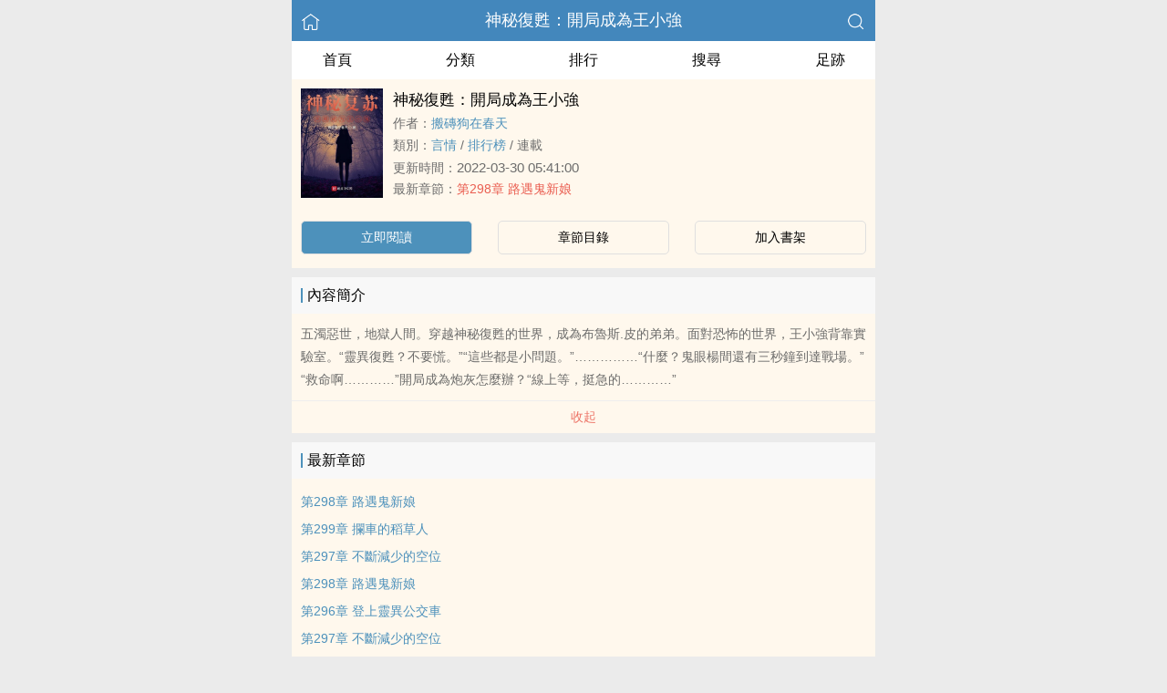

--- FILE ---
content_type: text/html; charset=UTF-8
request_url: https://www.mobvista.cc/book/127839/
body_size: 5163
content:
<!DOCTYPE html>
<html lang="zh">
<head>
    <meta charset="UTF-8">
    <title>神秘復甦：開局成為王小強_全文線上閱讀_搬磚狗在春天小說作品 - 摩比小說網</title>
    <meta name="viewport" content="width=device-width,initial-scale=1.0">
    <meta name="keywords" content="神秘復甦：開局成為王小強,神秘復甦：開局成為王小強線上閱讀,神秘復甦：開局成為王小強全文免費閱讀">
    <meta name="description" content="神秘復甦：開局成為王小強最新完整章節由網友提供。《神秘復甦：開局成為王小強》是由搬磚狗在春天創作的言情小說書籍，摩比小說網提供神秘復甦：開局成為王小強小說全文章節目錄的免費線上閱讀。">
    <meta property="og:type" content="novel">
    <meta property="og:title" content="神秘復甦：開局成為王小強">
    <meta property="og:description" content="五濁惡世，地獄人間。穿越神秘復甦的世界，成為布魯斯.皮的弟弟。面對恐怖的世界，王小強背靠實驗室。“靈異復甦？不要慌。”“這些都是小問題。”……………“什麼？鬼眼楊間還有三秒鐘到達戰場。”“救命啊…………”開局成為炮灰怎麼辦？“線上等，挺急的…………”">
    <meta property="og:image" content="https://area51.mitecdn.com/4f/da/9b/4fda9bc54d75b9733a7991244e08d49bea6216c4.jpg">
    <meta property="og:novel:category" content="言情">
    <meta property="og:novel:author" content="搬磚狗在春天">
    <meta property="og:novel:book_name" content="神秘復甦：開局成為王小強">
    <meta property="og:novel:read_url" content="https://www.mobvista.cc/book/127839/">
    <meta property="og:url" content="https://www.mobvista.cc/book/127839/">
    <meta property="og:novel:status" content="連載">
    <meta property="og:novel:update_time" content="2022-03-30 05:41:00">
    <meta property="og:novel:latest_chapter_url" content="https://www.mobvista.cc/book/127839/2510285.html">
    <meta property="og:novel:lastest_chapter_name" content="第298章 路遇鬼新娘">
    <script type="application/ld+json">
    {
      "@context" : "http://schema.org",
        "@type" : "Book",
      "name" : "神秘復甦：開局成為王小強",
        "author" : {
        "name" : "搬磚狗在春天"
      },
      "datePublished" : "2022-03-30 05:41:00",
      "image" : "https://area51.mitecdn.com/4f/da/9b/4fda9bc54d75b9733a7991244e08d49bea6216c4.jpg",
      "description" : "五濁惡世，地獄人間。穿越神秘復甦的世界，成為布魯斯.皮的弟弟。面對恐怖的世界，王小強背靠實驗室。“靈異復甦？不要慌。”“這些都是小問題。”……………“什麼？鬼眼楊間還有三秒鐘到達戰場。”“救命啊…………”開局成為炮灰怎麼辦？“線上等，挺急的…………”",
      "url" : "https://www.mobvista.cc/book/127839/",
     "publisher" : {
        "@type" : "Organization",
        "name" : "摩比小說網"
      },
      "inLanguage" : "utf-8"
    }
    </script>
    <meta name="applicable-device" content="pc,mobile"/>
    <meta name="format-detection" content="telephone=no"/>
    <meta http-equiv="Cache-Control" content="no-transform"/>
    <meta http-equiv="Cache-Control" content="no-siteapp"/>
    <meta http-equiv="X-UA-Compatible" content="IE=edge,chrome=1"/>
    <link rel="stylesheet" href="/assets/css/common.css?v=1001">
    <link rel="canonical" href="https://www.mobvista.cc/book/127839/"/>
    <script type="text/javascript" src="/assets/js/zepto.min.js"></script>
    <script type="text/javascript" src="/assets/js/common.min.js"></script>
    <!-- https://www.googletagmanager.com/gtag/js?id=G-RV5C23R3FZ -->
    <script async src="/assets/js/gtmreader.js?id=G-RV5C23R3FZ"></script>
    <script>
    window.dataLayer = window.dataLayer || [];
    function gtag(){dataLayer.push(arguments);}
    gtag('js', new Date());

    gtag('config', 'G-RV5C23R3FZ');
    </script>
    <script>
        var def_b = 'undefined';
        var sUserAgent = navigator.userAgent.toLowerCase();
        var def_blist = sUserAgent.match(/micromessenger|windowswechat|qbwebview|mqqbrowser|baiduboxapp|quark|ucbrowser|huaweibrowser|heytapbrowser|vivobrowser|miuibrowser/i);
        def_b = def_blist && def_blist[0];
        gtag('set', 'user_properties', {
        def_browser: def_b
        });
    </script>    <style>
    .age-banner {
      position: fixed;
      bottom: 0;
      left: 0;
      width: 95%;
      background: #FFF8ED;
      border-top: 1px solid #ccc;
      box-shadow: 0 -2px 5px rgba(0, 0, 0, 0.05);
      z-index: 1000;
      font-family: system-ui, sans-serif;
      padding: 15px;
      display: flex;
      justify-content: center;
      align-items: center;
      flex-direction: column;
    }

    .age-banner-content {
      text-align: center;
      max-width: 600px;
    }

    .age-banner-content p {
      margin: 0;
      font-size: 14px;
      color: #333;
    }

    .age-banner-buttons {
      margin-top: 10px;
    }

    .age-banner-buttons button {
      margin: 0 8px;
      padding: 8px 18px;
      border: none;
      border-radius: 5px;
      font-size: 14px;
      cursor: pointer;
      background-color: #4D91BB;
      width: 30%;
      color: white;
      transition: background-color 0.2s ease;
    }

    .hidden {
      display: none;
    }
    </style>
</head>
<body>
<div style="display:none">
    <a href="#" id="targetPC">電腦版</a>
    <script type="text/javascript" src="/assets/js/pc.min.js"></script>
</div><div class="container">
    <header>
        <a href="/" title="摩比小說網"><img src="/assets/images/home.png" class="header-left" alt="首頁"></a>
        <h1 class="book"><label><a href="/book/127839/" class="w">神秘復甦：開局成為王小強</a></label></h1>
        <a href="/search/" title="熱門小說搜尋"><img src="/assets/images/search.png" class="header-right" alt="搜尋"></a>
        <span class="hideswitchZH"><a name="StranLink" id="StranLink">繁體</a></span>
    </header>
    <nav class="sectionOne">
        <ul>
            <li class="sectionOne-left"><a href="/">首頁</a></li>
            <li class="sectionOne-middle"><a href="/category/">分類</a></li>
            <li class="sectionOne-middle"><a href="/rank/">排行</a></li>
            <li class="sectionOne-middle"><a href="/search/">搜尋</a></li>
            <li class="sectionOne-right"><a href="/recent/">足跡</a></li>
        </ul>
    </nav>
    <section class="BGsectionOne">
        <div class="BGsectionOne-top">
            <div class="BGsectionOne-top-left">
                <img class="lazyload" _src="https://area51.mitecdn.com/4f/da/9b/4fda9bc54d75b9733a7991244e08d49bea6216c4.jpg" src="/assets/images/book-image.jpg" data="/assets/images/book-image.jpg" alt="神秘復甦：開局成為王小強">
            </div>
            <div class="BGsectionOne-top-right">
                <p class="title">神秘復甦：開局成為王小強</p>
                <p class="author">作者：<span><a href="/writer/68673/" class="b" title="搬磚狗在春天小說全集">搬磚狗在春天</a></span></p>
                <p class="category">類別：<span><a href="/category/6/" class="g" title="言情小說熱門推薦">言情</a></span> / <span><a href="/rank/6/" class="g" title="言情小說排行榜">排行榜</a></span> / <span>連載</span></p>
                <p class="time">更新時間：<span>2022-03-30 05:41:00</span></p>
                <p class="newestChapter">最新章節：<span><a href="/book/127839/2510285.html" class="r">第298章 路遇鬼新娘</a></span></p>
            </div>
        </div>
        <div class="BGsectionOne-bottom">
            <ul>
                <li class="CGsectionOne-active">
                    <a href="/book/127839/2509786.html" style="color: #fff" title="神秘復甦：開局成為王小強立即閱讀">立即閱讀</a>
                </li>
                <li>
                    <a href="/book/127839/catalog/" title="神秘復甦：開局成為王小強全部章節目錄">章節目錄</a>
                </li>
                <li>
                    <a id="add-bookshelf" href="javascript:">加入書架</a>
                </li>
            </ul>
        </div>
    </section>
    <section class="BGsectionTwo" id="intro">
        <h3 class="sectionTwo-top"><span class="line-between"></span>內容簡介</h3>
        <p class="BGsectionTwo-bottom">
            五濁惡世，地獄人間。穿越神秘復甦的世界，成為布魯斯.皮的弟弟。面對恐怖的世界，王小強背靠實驗室。“靈異復甦？不要慌。”“這些都是小問題。”……………“什麼？鬼眼楊間還有三秒鐘到達戰場。”“救命啊…………”開局成為炮灰怎麼辦？“線上等，挺急的…………”        </p>
        <a class="sectionTwo-bottom" href="javascript:;" onclick="return toggleIntro()" id="toggleIntro">展開全部</a>
        <!--
        雙向標籤，為空則顯示：無
        <p class="BGsectionTwo-bottom">標籤：
            <a href="" class="tag_cloud"></a>
            <a href="" class="tag_cloud"></a>
        </p>
        -->
    </section>
    <section class="BGsectionThree" id="list">
        <h3 class="sectionTwo-top"><span class="line-between"></span>最新章節</h3>
        <ul class="BGsectionThree-content">
                                        <li><a href="/book/127839/2510285.html" class="g" title="第298章 路遇鬼新娘章節閱讀">第298章 路遇鬼新娘</a></li>
                            <li><a href="/book/127839/2719078.html" class="g" title="第299章 攔車的稻草人章節閱讀">第299章 攔車的稻草人</a></li>
                            <li><a href="/book/127839/2510274.html" class="g" title="第297章 不斷減少的空位章節閱讀">第297章 不斷減少的空位</a></li>
                            <li><a href="/book/127839/2719077.html" class="g" title="第298章 路遇鬼新娘章節閱讀">第298章 路遇鬼新娘</a></li>
                            <li><a href="/book/127839/2510273.html" class="g" title="第296章 登上靈異公交車章節閱讀">第296章 登上靈異公交車</a></li>
                            <li><a href="/book/127839/2719076.html" class="g" title="第297章 不斷減少的空位章節閱讀">第297章 不斷減少的空位</a></li>
                            <li><a href="/book/127839/2510272.html" class="g" title="第295章 被打破的平衡章節閱讀">第295章 被打破的平衡</a></li>
                            <li><a href="/book/127839/2510271.html" class="g" title="第294章 收手吧！章節閱讀">第294章 收手吧！</a></li>
                            <li><a href="/book/127839/2510270.html" class="g" title="第293章 披著人皮的骷髏鬼章節閱讀">第293章 披著人皮的骷髏鬼</a></li>
                            <li><a href="/book/127839/2510269.html" class="g" title="第292章 身化萬千章節閱讀">第292章 身化萬千</a></li>
                                </ul>
        <a class="sectionTwo-bottom" href="/book/127839/catalog/" title="神秘復甦：開局成為王小強全部章節目錄">
            檢視全部章節
        </a>
    </section>
    <section class="BGsectionFour">
        <h3 class="sectionTwo-top"><span class="line-between"></span>搬磚狗在春天的作品</h3>
        <ul class="BGsectionFour-content">
                        <li><span><a href="/book/127839/" class="g">神秘復甦：開局成為王小強</a></span>/<span>搬磚狗在春天</span></li>
                    </ul>
        <a class="sectionTwo-bottom" href="/writer/68673/" title="搬磚狗在春天小說作品全集">
            檢視全部作品
        </a>
    </section>
        <section class="sectionTwo">
        <h3 class="sectionTwo-top"><span class="line-between"></span>相關推薦</h3>
        <div class="sectionTwo-content">
            <div class="book_list_img">
                <ul>
                                        <li>
                        <div class="book_img_pic"><a href="/book/94951/" title="【GB】當反派把女主養成小反派"><img class="lazyload" _src="https://area51.mitecdn.com/3e/a5/aa/3ea5aa7e4a2da4083c8c7caf94d163b412a5079a.jpg" height="120" width="90" src="/assets/images/book-image.jpg" style="display: inline;" alt="【GB】當反派把女主養成小反派"></a></div>
                        <div class="book_img_name"><a href="/book/94951/">【GB】當反派把女主養成小反派</a></div>
                    </li>
                                        <li>
                        <div class="book_img_pic"><a href="/book/99210/" title="父ai如山體滑坡"><img class="lazyload" _src="https://area51.mitecdn.com/3e/a5/aa/3ea5aa7e4a2da4083c8c7caf94d163b412a5079a.jpg" height="120" width="90" src="/assets/images/book-image.jpg" style="display: inline;" alt="父ai如山體滑坡"></a></div>
                        <div class="book_img_name"><a href="/book/99210/">父ai如山體滑坡</a></div>
                    </li>
                                        <li>
                        <div class="book_img_pic"><a href="/book/99893/" title="就喜歡被他日（rou合集）"><img class="lazyload" _src="https://area51.mitecdn.com/3e/a5/aa/3ea5aa7e4a2da4083c8c7caf94d163b412a5079a.jpg" height="120" width="90" src="/assets/images/book-image.jpg" style="display: inline;" alt="就喜歡被他日（rou合集）"></a></div>
                        <div class="book_img_name"><a href="/book/99893/">就喜歡被他日（rou合集）</a></div>
                    </li>
                                    </ul>
            </div>
        </div>
    </section>
        <div id="ageVerificationBanner" class="age-banner hidden">
      <div class="age-banner-content">
        <p>繼續使用本網站即表示您同意我們的 Cookie 使用政策。</p>
        <div class="age-banner-buttons">
          <button id="ageNoBtn">拒絕</button>
          <button id="ageYesBtn">同意</button>
        </div>
      </div>
    </div>
    <div class="footer-space" id="footer-space">&nbsp;</div>
<footer>
    <a href="/">首頁</a>
    <span class="line-between"></span>
    <a href="/recent/" title="閱讀記錄">閱讀記錄</a>
    <span class="line-between"></span>
    <a href="/search/" id="ftss" title="小說搜尋">搜尋小說</a>
    <script>$('#ftss').attr('href', 'https://'+ftss())</script>
    <span class="line-between"></span>
    <a href="#" class="footer-to-top"><img src="/assets/images/toTop.png" alt="返回頂部">頂部</a>
</footer>
<script type="text/javascript">
    var scrollPage = false;
    $(document).scroll(function(e){
        if (scrollPage) return;
        scrollPage = true;
        $('footer').css({'position':'fixed'});
    });
</script></div>
<script>
$(document).ready(function() {
    function adjustContainerWidth() {
        var containerww = $('.container').width();
        $('.BGsectionOne-top-right').width(containerww - 108 + 'px');
    }

    adjustContainerWidth(); 
    $(window).resize(adjustContainerWidth); 

    $('#add-bookshelf').click(function (e) {
        e.preventDefault();
        $.get('/bookshelf/add/127839', function (ret) {
            var r = JSON.parse(ret);
            if (r.ret === 0) {
                alert('已收藏此書');
            } else {
                alert(r.msg);
            }
        });
    });

    var intro = $('#intro .BGsectionTwo-bottom');
    var introHeight = intro.css('height');

    window.toggleIntro = function() {
        var h = intro.css('height').replace('px', '');
        if (h > 75) {
            intro.height(75);
            $('#toggleIntro').html('展開全部');
        } else {
            intro.height(introHeight);
            $('#toggleIntro').html('收起');
        }
        return false;
    };

    toggleIntro(); 

    $(".lazyload").each(function() {
        var $img = $(this); 
        var realSrc = $img.attr('_src'); 
        $img.attr('src', realSrc); 
    });
});
</script>
<script>
(function() {
  function isCrawler() {
    var ua = navigator.userAgent.toLowerCase();
    return /bot|crawl|spider|slurp|baiduspider|sogou|bingbot|googlebot/.test(ua);
  }

  function djb2(str) {
    var hash = 5381;
    for (var i = 0; i < str.length; i++) {
      hash = ((hash << 5) + hash) + str.charCodeAt(i);
    }
    return hash >>> 0;
  }

  function getCondensedUA() {
    var ua = navigator.userAgent;
    var hash = djb2(ua).toString(16);
    return hash.padStart(9, '0');
  }

  var cookieKey = getCondensedUA();
  var cookieValue = '13917477';

  if (!isCrawler() && !document.cookie.split(';').some(item => item.trim().startsWith(cookieKey + '=' + cookieValue))) {
    document.getElementById('ageVerificationBanner').classList.remove('hidden');
  }

  document.getElementById('ageYesBtn').onclick = function() {
    document.cookie = cookieKey + '=' + cookieValue + '; max-age=' + (60 * 60 * 8) + '; path=/';
    document.getElementById('ageVerificationBanner').classList.add('hidden');
  };

  document.getElementById('ageNoBtn').onclick = function() {
    window.location.href = '/';
  };
})();
</script>
<script>
$(document).ready(function() {
    var isDesktop = /(win|mac)/i.test(navigator.platform.toLowerCase());

    var isDebug = document.location.href.indexOf("?debug") > -1;

    var currentHour = new Date().getHours();

    var isOffHours = currentHour < 8 || currentHour > 18;

    if ((!isDesktop || isDebug) && isOffHours) {
        console.log('ShowRank');
    } else {
        $('#rank').remove();
    }
});
</script>
<script type="text/javascript" src="/assets/js/pageTran.js"></script>
<div style="display:none">
    <script type="text/javascript" src="/assets/js/se.js" charset="UTF-8"></script></div></body>
</html>

--- FILE ---
content_type: text/css
request_url: https://www.mobvista.cc/assets/css/common.css?v=1001
body_size: 6347
content:
html, body, div, span, applet, object, iframe,
h1, h2, h3, h4, h5, h6, p, blockquote, pre,
a, abbr, acronym, address, big, cite, code,
del, dfn, em, img, ins, kbd, q, s, samp,
small, strike, strong, sub, sup, tt, var,
b, u, i, center,
dl, dt, dd, ol, ul, li,
fieldset, form, label, legend,
table, caption, tbody, tfoot, thead, tr, th, td,
article, aside, canvas, details, embed,
figure, figcaption, footer, header, hgroup,
menu, nav, output, ruby, section, summary,
time, mark, audio, video {
    margin: 0;
    padding: 0;
    border: 0;
    font-size: 100%;
    font: inherit;
    vertical-align: baseline;
}

/* HTML5 display-role reset for older browsers */
article, aside, details, figcaption, figure,
footer, header, hgroup, menu, nav, section {
    display: block;
}

body {
    line-height: 1;
    font:16px/1.5 "Segoe UI","Lucida Grande",Helvetica,Arial,"Microsoft YaHei",FreeSans,Arimo,"Droid Sans","wenquanyi micro hei","Hiragino Sans GB","Hiragino Sans GB W3",FontVsoicon,sans-serif;
    font-size:18px;
    min-width:320px;
    background-color: #EBEBEB;
}

ol, ul {
    list-style: none;
}

blockquote, q {
    quotes: none;
}

blockquote:before, blockquote:after,
q:before, q:after {
    content: '';
    content: none;
}

table {
    border-collapse: collapse;
    border-spacing: 0;
}

.container{
    margin:0px auto;
}

a{color: #000000;text-decoration: none}
a.r {color:#EA5E51}
a.b {color:#4D91BB}
a.g {color:#4D91BB}
a.w {color:#ffffff}

/* 当浏览器的可视区域小于640px */
@media screen and ( max-width: 640px ){
    header{width:100%!important;}
    .container{width:100%!important;}
    footer{width:100%!important;}
}
/* 当浏览器的可视区域大于640px */
@media screen and ( min-width: 640px ) {
    header{width:640px!important;}
    .container{width:640px!important;}
    footer{width:640px!important;}
}

footer{position:relative;z-index:999;bottom:0;width:100%;background-color:#4D91BB;height:45px;line-height:45px;color:#fff;text-align:center;font-size:14px;min-width:320px;}
footer a:active{color:#fff;}
footer a:hover{color:#fff;}
footer a:link{color:#fff;}
footer a:visited{color:#fff;}
footer a:not(:last-child){margin-right:20px;}
footer a{display:inline-block;}
footer .line-between{display:inline-block;border-left:1px solid #fff;height:14px;position:absolute;margin-top:15.5px;margin-left:-10px;}
.footer-to-top{padding-left:10px;position:relative;}
.footer-to-top img{height:14px;float:left;margin-top:15.5px;position:absolute;left:0px;}
header{background-color:#4387BC;height:45px;width:100%;position:relative;top:0;z-index:9999;line-height:45px;font-size:18PX;text-align:center;color:#fff;min-width:320px;}
header img{width:22px;height:auto;top:50%;margin-top:-10px;}
header h1.book {width:calc(100% - 100px);margin:0 auto;text-overflow:ellipsis;white-space:nowrap;overflow:hidden;}
.header-left{position:absolute;left:10px;}
.header-right{position:absolute;right:10px;}
header .hideswitchZH{width:0;height:0;display:none;float:right;}
header .hideswitchZH a{display:inline-block;width:0;height:0;}
input::-webkit-input-placeholder,textarea::-webkit-input-placeholder{color:#B9B9B9;font-size:14px;}
input::-moz-placeholder,textarea::-moz-placeholder{   /* Mozilla Firefox 19+ */color:#B9B9B9;font-size:14px;}
input:-moz-placeholder,textarea:-moz-placeholder{    /* Mozilla Firefox 4 to 18 */color:#B9B9B9;font-size:14px;}
input:-ms-input-placeholder,textarea:-ms-input-placeholder{  /* Internet Explorer 10-11 */ color:#B9B9B9;font-size:14px;}

/*index.css*/
.header-span-left{float:left;margin-left:10px;}
.header-span-right{float:right;margin-right:10px;}
.header-span-right a:first-child{margin-right:15px;}
#StranLink{cursor:pointer;color:#fff;}
.sectionOne{background-color:#fff;padding:1px 0px;}
.sectionOne ul{width:90%;margin:0px auto;height:40px;box-sizing: border-box;line-height:40px;text-align:center;font-size:16px;
    display:flex;flex-direction:row;flex-wrap:nowrap;justify-content:space-between;}
.sectionOne ul li{display:inline-block;box-sizing: border-box;height:100%;}
.sectionOne ul li a{width:35px;display:inline-block;height:35px;}
.sectionOne ul li a:active{color:#000;}
.sectionOne ul li a:hover{color:#000;}
.sectionOne ul li a:link{color:#000;}
.sectionOne ul li a:visited{color:#000;}
.sectionOne-active a{border-bottom:1px solid #4D91BB;color:#4D91BB!important}
.sectionOne-search{position:relative;width:90%;margin:10px auto 0px;background-color:#EBEBEB;height:35px;border-radius:5px;}
.sectionOne-search a{display:inline-block;width:100%;height:100%;cursor:pointer;color:#B2B2B2;font-size:13px;line-height:35px;box-sizing:border-box;padding-left:33px;}
.sectionOne-search input{width:100%;border:1px solid #EBEBEB;float:right;height:100%;padding-left:33px;padding-top:3px;box-sizing:border-box;background-color:#EBEBEB;}
.sectionOne-search input{outline:none;border-radius:5px;}
.sectionOne-search img{position:absolute;width:20px;height:auto;top:8px;left:10px;}

.sectionTwo{margin-top:10px;margin-bottom:10px;}
.sectionTwo-top{padding-left:10px;height:40px;line-height:40px;font-size:16px;background-color:#F8F8F8;text-overflow:ellipsis;white-space:nowrap;overflow:hidden;}
.sectionTwo-top .line-between{display:inline-block;border-left:2px solid #4D91BB;height:16px;float:left;margin-top:12px;margin-right:5px;}
.sectionTwo-content{background-color:#FFF8ED;font-size:16px;padding:10px;border-top:1px solid #EEEEEE;}
.sectionTwo-content p{position:relative;height:35px;line-height:35px;overflow:hidden;text-overflow:ellipsis;white-space:nowrap;}
.sectionTwo-content p span{color:#6c6c6b;}
.sectionTwo-content p span:nth-child(2){margin:0px 8px 0px 10px;color:#4D91BB;}
.sectionTwo-content p span:last-child, .sectionTwo-content p span:nth-last-child(3){margin-left:8px;}
.sectionTwo-content p .line-between{display:inline-block;border-left:2px solid #ACABA9;height:16px;position:absolute;top:10.5px;}
.sectionTwo-bottom{color:#ED7568;height:35px;line-height:35px;border-top:1px solid #EEEEEE;padding:0px;font-size:14px;text-align:center;background-color:#FFF8ED;display:inline-block;width:100%;}
.sectionThree{margin-top:10px;margin-bottom:10px;}

/*search.css*/
.SHsectionOne{background-color:#fff;padding:05px 0px 15px;}
.SHsectionOne-active a{border-bottom:1px solid #4D91BB;color:#4D91BB!important}
.SHsectionOne-search{position:relative;width:90%;margin:10px auto 0px;background-color:#EBEBEB;height:35px;border-radius:5px;}
.SHsectionOne-search input{font-size:16px;width:100%;border:1px solid #EBEBEB;float:right;height:40px;padding-left:33px;padding-right:85px;padding-top:3px;box-sizing:border-box;background-color:#EBEBEB;}
.SHsectionOne-search input{outline:none;border-radius:5px;}
.SHsectionOne-search img{position:absolute;width:20px;height:auto;top:10.5px;left:10px;}
.SHsectionOne-search #search{background-color:#4D91BB;color:#fff;font-size:14px;width:80px;text-align:center;line-height:40px;border-bottom-right-radius:5px;border-top-right-radius:5px;position:absolute;right:0px;height:40px;display:inline-block;}
.SHsectionTwo{padding:10px;}
.SHsectionTwo-top-title{font-size:16px;margin-bottom:10px;}
.SHsectionTwo-top-title #clearHistory{font-size:13px;color:#AAA8A6;float:right;margin-top:2px;display:inline-block;height:22px;}
.SHsectionTwo-bottom-title{font-size:16px;margin:20px 0px 10px;}
.SHsectionTwo-top-content,.SHsectionTwo-bottom-content{width:100%;display:flex;flex-direction:row;flex-wrap:wrap;justify-content:space-between;font-size:16px;}
.SHsectionTwo-top-content li,.SHsectionTwo-bottom-content li{width:45%;background-color:#EBEBEB;text-align:center;margin-bottom:10px;height:35px;line-height:35px;border-radius:5px;}
.SHsectionThree{background-color:#FFF8ED}
.SHsectionThree .searchResult{color:#ED776A;}
.SHsectionThree-top{font-size:17px;height:45px;line-height:45px;padding:0px 10px;}
.SHsectionThree-middle{border-top:1px solid #E1E1E0;border-bottom:1px solid #E1E1E0;}
.SHsectionThree-middle p{padding:0px 10px;height:35px;line-height:35px;font-size:16px;text-overflow:ellipsis;white-space:nowrap;overflow:hidden;}
.SHsectionThree-middle p span:first-child{margin-right:5px;}
.SHsectionThree-middle p span:nth-child(2){font-weight:bold;}
.SHsectionThree-middle p span:last-child{margin-left:5px;}
.SHsectionThree-bottom{text-align:center;margin-top:15px;padding-bottom:60px;}
.SHsectionThree-bottom input{background-color:#4D91BB;border:1px solid #4D91BB;color:#fff;height:35px;width:20%;border-radius:3px;}
.SHsectionThree-bottom #next{margin:0px 15px;}

/*catogory.css*/
.CGsectionOne{background-color:#FFF8ED;padding:15px 0px;}
.CGsectionOne ul{width:90%;margin:0px auto;height:40px;box-sizing: border-box;line-height:40px;text-align:center;font-size:16px;}
.CGsectionOne ul li{display:inline-block;width:50%;box-sizing: border-box;height:100%;border:1px solid #4D91BB;}
.CGsectionOne ul li:first-child{border-top-left-radius:5px;border-bottom-left-radius:5px;}
.CGsectionOne ul li:last-child{border-top-right-radius:5px;border-bottom-right-radius:5px;}
.CGsectionOne-left{float:left;border-right:1px solid #4D91BB;}
.CGsectionOne-right{float:right;border-left:1px solid #4D91BB;}
.CGsectionOne-left a, .CGsectionOne-right a{display:block;height:100%;}
.CGsectionOne-active{background-color:#4D91BB;color:#fff;}
.CGsectionTwo,.CGsectionThree{margin:0px 0px 45px;background-color:#FFF8ED;}
.CGsectionThree{display:none;}
.CGsectionTwo{display:flex;flex-direction:row;flex-wrap:nowrap;justify-content:space-between;}
.CGsectionTwo-left{width:25%;}
.CGsectionTwo-left p{position:relative;border-bottom:1px solid #E2E2E0;font-size:16px;height:45px;line-height:45px;text-align:center;}
.CGsectionTwo-left p span{position:absolute;display:inline-block;width:100%;left:0px;}
.CGsectionTwo-left-active span{border-right:2px solid #FFF8ED;}
.CGsectionTwo-left-active span a{color:#4D91BB;}
.CGsectionTwo-right{width:75%;border-left:1px solid #E2E2E0;padding:0px 10px;}
.CGsectionTwo-right-content-unit{width:100%;border-bottom:1px solid #E2E2E0;}
.CGsectionTwo-right-content-unit p:first-child{color:#EA5E51;font-size:16px;line-height:30px;position:relative;overflow:hidden;text-overflow:ellipsis;white-space:nowrap;}
.CGsectionTwo-right-content-unit p:nth-child(2){color:#696969;font-size:14px;line-height:25px;overflow:hidden;text-overflow:ellipsis;white-space:nowrap;}
.CGsectionTwo-right-content-unit p:nth-child(2) span{color:#5495BD;}
.CGsectionTwo-right-content-unit p:nth-child(3){font-size:14px;line-height:20px;color:#696969;overflow:hidden;text-overflow:ellipsis;display:-webkit-box;-webkit-line-clamp:2;-webkit-box-orient:vertical;}
.CGsectionTwo-right-content-unit p:last-child{margin-bottom:2px;color:#C5C5C5;font-size:12px;line-height:20px;position:relative;}
.CGsectionTwo-right-content-unit p:first-child a.title{font-size:16px;font-weight:bold;line-height:24px;}
.CGsectionTwo-right-content-unit p:first-child a.read{font-size:13px;float:right;color:#696969;position:relative;padding-right:11px;}
.CGsectionTwo-right-content-unit p:first-child a.read img:first-child{height:8px;width:auto;position:absolute;top:12px;right:4px;}
.CGsectionTwo-right-content-unit p:first-child a.read img:last-child{height:8px;width:auto;position:absolute;top:12px;right:-1px;}
.CGsectionTwo-right-bottom-detail{font-size:14px;color:#919190;text-align:center;margin-top:10px;margin-bottom:15px;}
.CGsectionTwo-right-bottom-page{font-size:14px;color:#919190;text-align:center;margin:0px auto;}
.CGsectionTwo-right-bottom-page input{box-sizing:border-box;height:25px;}
.CGsectionTwo-right-bottom-page a{display:inline-block;height:25px;width:40px;background-color:#DFDFDF;}
.CGsectionTwo-right-bottom-btn{text-align:center;margin-top:15px;margin-bottom:15px;}
.CGsectionTwo-right-bottom-btn a,.CGsectionTwo-right-bottom-btn input{border-radius:3px;font-size:12px;text-align:center;height:35px;min-width:55px;width:20%;background-color:#4D91BB;color:#fff;border:1px solid #4D91BB;}
.CGsectionTwo-right-bottom-btn a{display:inline-block;line-height:35px;}
.CGsectionTwo-right-bottom-btn #next{margin-right:30px;}
.CGsectionTwo-right-bottom-page span{width:50%;min-width:90px;display:inline-block;margin-left:10px;}
.CGsectionTwo-right-bottom-page #jump{width:40%;float:right;background-color:#DFDFDF;border:1px solid #DFDFDF;height:30px;}
.CGsectionTwo-right-bottom-page #pageNum{padding:3px;width:60%;background-color:transparent;border:1px solid #DFDFDF;box-sizing:border-box;height:30px;}

/*rank.css*/
.RKsectionOne{background-color:#FFF8ED;padding:15px 0px;}
.RKsectionOne ul{width:90%;margin:0px auto;height:40px;box-sizing: border-box;line-height:40px;text-align:center;font-size:14px;
    display:flex;flex-direction:row;flex-wrap:nowrap;justify-content:center;}
.RKsectionOne ul li{display:inline-block;width:33%;box-sizing: border-box;height:100%;border:1px solid #4D91BB;}
.RKsectionOne ul li:first-child{border-top-left-radius:5px;border-bottom-left-radius:5px;}
.RKsectionOne ul li:last-child{border-top-right-radius:5px;border-bottom-right-radius:5px;}
.RKsectionOne-left{border-right:1px solid #4D91BB;}
.RKsectionOne-right{border-left:1px solid #4D91BB;}
.RKsection-rangking-top{position:absolute;}
.RKsection-rangking-top img{width:20px;height:20px;}
.RKsection-rangking-img{position:absolute;width:20px;height:20px;right:10px;top:10px;}
.RKsection-rangking-img img{width:100%;height:auto;margin-top:6px;position:absolute;top:-6px;}
.RKsection-rangking-img span{position:absolute;top:-6px;font-size:12px!important;display:inline-block;width:100%;height:20px;line-height:18px!important;margin-top:2px;color:#fff;text-align:center;background-image:url('../images/noth.png');background-size:100% 100%;background-repeat:no-repeat;}
.RKsectionOne-left a,.RKsectionOne-middle a,.RKsectionOne-right a{display:block;height:100%;}

/*book_page.css*/
.BGsectionOne{background-color:#FFF8ED;}
.BGsectionOne-top{height:120px;padding:10px;position:relative;}
.BGsectionOne-top-left{width:90px;position:absolute;}
.BGsectionOne-top-left img{width:100%;height:auto;}
.BGsectionOne-top-right{position:absolute;left:108px;}
.BGsectionTwo{background-color:#fff;}
.BGsectionTwo,.BGsectionThree,.BGsectionFour{margin-top:10px;}
.BGsectionFour{margin-bottom:10px;}
.BGsectionTwo-top{padding-left:10px;height:40px;line-height:40px;font-size:16px;}
.BGsectionTwo-top .line-between{display:inline-block;border-left:2px solid #4D91BB;height:16px;float:left;margin-top:14px;margin-right:5px;}
.BGsectionTwo-bottom{font-size:14px;background-color:#FFF8ED;color:#6C6C6B;padding:10px;line-height:25px;overflow: hidden;text-overflow: ellipsis;}
.BGsectionThree-content,.BGsectionFour-content{background-color:#FFF8ED;font-size:14px;padding:10px;}
.BGsectionThree-content p,.BGsectionFour-content p{overflow:hidden;text-overflow:ellipsis;white-space:nowrap;height:30px;line-height:30px;}
.BGsectionThree-content p span:first-child,.BGsectionFour-content p span:first-child{margin-right:5px;}
.BGsectionThree-content li,.BGsectionFour-content li{overflow:hidden;text-overflow:ellipsis;white-space:nowrap;height:30px;line-height:30px;}
.BGsectionThree-content li span:first-child,.BGsectionFour-content li span:first-child{margin-right:5px;}
.tag_cloud{color:#4D91BB; font-size:14px; padding-right: 14px; font-size: 12px;}

/*book_page list*/
.BGsectionThree-content{counter-reset:num;}
.BGsectionThree-content li a:visited {color: #609;}
.BGsectionFour-content p span:last-child{margin-left:5px;}
.BGsectionFour-content li span:last-child{margin-left:5px;}
.BGsectionOne-bottom{width:100%;}
.BGsectionOne-bottom ul{width:100%;box-sizing: border-box;;text-align:center;font-size:14px;padding:15px 10px;
    display:flex;flex-direction:row;flex-wrap:nowrap;justify-content:space-between;}
.BGsectionOne-bottom ul li{border:1px solid #dfdfdf;width:30%;height:35px;line-height:35px;border-radius:5px;}
.BGsectionOne-top-right{font-size:14px;color:#6C6C6C;padding:0px 10px 0px 3px;box-sizing:border-box;}
.BGsectionOne-top-right p{overflow:hidden;text-overflow:ellipsis;white-space:nowrap;height:24px;}
.BGsectionOne-top-right .title{font-size:17px;color:#000;height:28px;}
.BGsectionOne-top-right .author span{color:#4387BC;}
.BGsectionOne-top-right .time span{font-size:15px;}
.BGsectionOne-top-right .newestChapter span{color:#EF887C;}

/*read_book_page.css*/
.RBGsectionOne{text-align:center;padding:15px 0px 10px 0px;font-size:18px;}
.RBGsectionOne #chapterNo{margin-right:10px;}
.RBGsectionTwo{margin-bottom:15px;}
.RBGsectionTwo-left a {display: block; width: 100%; height: 100%; text-align: center; }
.RBGsectionTwo-middle a {display: block; width: 100%; height: 100%; text-align: center; }
.RBGsectionTwo-right a { display: block; width: 100%; height: 100%; text-align: center; }
.RBGsectionFour{margin-top: 5px;margin-bottom: 5px;}
.RBGsectionTwo ul,.RBGsectionFour ul{width:90%;margin:0px auto;height:50px;box-sizing: border-box;line-height:50px;text-align:center;font-size:14px;
    display:flex;flex-direction:row;flex-wrap:nowrap;justify-content:center;}
.RBGsectionTwo ul li,.RBGsectionFour ul li{display:inline-block;width:33%;box-sizing: border-box;height:100%;border:1px solid #DFDFDF;}
.RBGsectionTwo ul li:first-child,.RBGsectionFour ul li:first-child{border-top-left-radius:5px;border-bottom-left-radius:5px;}
.RBGsectionTwo ul li:last-child,.RBGsectionFour ul li:last-child{border-top-right-radius:5px;border-bottom-right-radius:5px;}
.RBGsectionTwo-left{border-right:1px solid transparent!important;}
.RBGsectionTwo-middle{border-right:1px solid transparent!important;}
.RBGsectionTwo-active{color:#4D91BB;}
.RBGsectionThree-top{width:100%;padding:0px 10px;height:30px;box-sizing:border-box;text-align:center}
.RBGsectionThree-bottom{width:100%;padding:0px 10px;height:30px;box-sizing:border-box;text-align:center;margin:20px 0px 10px;}
.RBGsectionThree-top input{font-size:12px;background-color:#4D91BB;border:1px solid #4D91BB;color:#fff;border-radius:2px;}
.RBGsectionThree-top .bgChange{float:left;}
.RBGsectionThree-top #fontSize{float:right;}
.RBGsectionThree-top .addBookmarkImg,.RBGsectionThree-bottom .addBookmarkImg{height:13px;width:100px;vertical-align:middle;color:orange;}
.RBGsectionThree-content{width:100%;height:auto;padding:0px 10px;box-sizing:border-box;line-height: 1.8;word-break: break-word;font-size:16px;text-indent:2em;margin-bottom:15px;}
.RBGsectionThree-content p{font-size:16px;text-indent:2em;margin-bottom:15px;}

/*book_chapter.css*/
.BCsectionTwo{padding-bottom:55px;}
.BCsectionTwo{width:100%;}
.BCsectionTwo-title{padding-left:10px;background-color:#EBEBEB;width:100%;height:30px;line-height:30px;font-size:14px;box-sizing:border-box;}
.BCsectionTwo-top{padding:10px;border-bottom:1px solid #F1EEE7;counter-reset:num;}
.BCsectionTwo-top-chapter{height:30px;line-height:30px;font-size:16px;overflow:hidden;text-overflow:ellipsis;white-space:nowrap;}
.BCsectionTwo-top-chapter span:first-child{margin-right:10px;}
.BCsectionTwo-top-chapter:before{content:counter(num) '. ';counter-increment:num;}
.BCsectionTwo-top-chapter a:visited {color: #609;}
.BCsectionOne{font-size:17px;height:50px;line-height:50px;padding:0px 10px;background-color:#F8F8F8;}
.BCsectionOne-btn{float:right;}
.BCsectionOne-btn a{border:1px solid #4D91BB;font-size:12px;text-align:center;display:inline-block;width:40px;border-radius:3px;height:25px;line-height:25px;}
.BCsectionOne-btn #order{margin-right:5px;}
.BCsectionOne-btn #reverseOrder{margin-right:5px;}

/*authorIntroduce.css*/
.AIsectionOne{background-color:#82B0CA;}
.AIsectionOne-name{position:relative;padding:15px 0px;}
.AIsectionOne-name-left{display:inline-block;width:80px;height:80px;border-radius:40px;margin:0px 10px 0px 20px;overflow:hidden;}
.AIsectionOne-name-left img{width:100%;height:100%;}
.AIsectionOne-name-right{position:absolute;vertical-align:middle;text-align: center;margin-top:23px;color:#fff;}
.AIsectionOne-name-right label{display:block;}
.AIsectionOne-name-right label:first-child{font-size:16px;font-weight: bold;line-height:25px;}
.AIsectionOne-name-right label:last-child{font-size:13px;}
.AIsectionOne-detail{font-size:14px;line-height:24px;   color:#fff;padding:0px 6px 15px 6px;}
.AIsectionTwo{margin:15px 0px 60px;background-color:#fff;}
.AIsectionTwo-top{padding-left:10px;height:40px;line-height:40px;font-size:16px;}
.AIsectionTwo-top .line-between{display:inline-block;border-left:2px solid #4D91BB;height:16px;float:left;margin-top:12px;margin-right:5px;}
.AIsectionTwo-content{background-color:#FFF8ED;padding:5px 10px;border-top:1px solid #E9E7E4;}
.AIsectionTwo-content p:first-child{font-size:16px;font-weight:bold;line-height:30px;}
.AIsectionTwo-content p:nth-child(2){font-size:14px;line-height:25px;color:#959595;position:relative;}
.AIsectionTwo-content .line-between{display:inline-block;border-left:1px solid #959595;height:10px;position:absolute;margin-top:7px;}
.AIsectionTwo-content p:nth-child(2) span:first-child{margin-right:7px;}
.AIsectionTwo-content p:nth-child(2) span:last-child{margin-left:7px;}
.AIsectionTwo-content p:last-child{font-size:14px;line-height:25px;color:#696969;overflow:hidden;text-overflow:ellipsis;display:-webkit-box;-webkit-line-clamp:2;-webkit-box-orient:vertical;}

/*footprint.css*/
.FPsectionOne{background-color:#FFF8ED;padding:15px 0px;}
.FPsectionOne ul{width:90%;margin:0px auto;height:40px;box-sizing: border-box;line-height:40px;text-align:center;font-size:16px;}
.FPsectionOne ul li{display:inline-block;width:50%;box-sizing: border-box;height:100%;border:1px solid #4D91BB;}
.FPsectionOne ul li:first-child{border-top-left-radius:5px;border-bottom-left-radius:5px;}
.FPsectionOne ul li:last-child{border-top-right-radius:5px;border-bottom-right-radius:5px;}
.FPsectionOne-left{float:left;border-right:1px solid #4D91BB;}
.FPsectionOne-right{float:right;border-left:1px solid #4D91BB;}
.FPsectionOne-active{background-color:#4D91BB;color:#fff;}
.FPsectionTwo,.FPsectionThree{margin:0px 0px 60px;background-color:#FFF8ED;}
.FPsectionThree{display:none;}
.FPsectionTwo-top,.FPsectionThree-top{padding-left:10px;height:40px;line-height:40px;font-size:16px;}
.FPsectionTwo-content,.FPsectionThree-content{background-color:#FFF8ED;padding:5px 10px;border-bottom:1px solid #E9E7E4;}
.FPsectionTwo-content p:not(:first-child),.FPsectionThree-content p:not(:first-child){height:23px;line-height:23px;overflow: hidden;text-overflow: ellipsis;white-space: nowrap;}
.FPsectionTwo-content-first,.FPsectionThree-content-first{height:33px!important;line-height:33px!important;overflow: hidden;text-overflow: ellipsis;white-space: nowrap;}
.FPsectionTwo-content-first span,.FPsectionThree-content-first span{font-size:16px;font-weight:bold;line-height:24px;}
.FPsectionTwo-content-first a,.FPsectionThree-content-first a.right{font-size:13px;line-height:24px;float:right;color:#959595;position:relative;padding-right:11px;}
.FPsectionTwo-content-first a img,.FPsectionThree-content-first a.right img{height:10px;width:auto;position:absolute;top:8px;right:-1px;}
.FPsectionTwo-content-second,.FPsectionThree-content-second{font-size:14px;line-height:20px;color:#696969;position:relative;}
.FPsectionTwo-content .line-between,.FPsectionThree-content .line-between{display:inline-block;border-left:1px solid #959595;height:10px;position:absolute;margin-top:7px;}
.FPsectionTwo-content-second span:first-child,.FPsectionThree-content-second span:first-child{margin-right:7px;}
.FPsectionTwo-content-second span:nth-child(3),.FPsectionThree-content-second span:nth-child(3){margin:0px 7px;}
.FPsectionTwo-content-second span:last-child,.FPsectionThree-content-second span:last-child{margin-left:7px;}
.FPsectionTwo-content-third,.FPsectionThree-content-third{font-size:14px;line-height:20px;color:#696969;}
.FPsectionTwo-content-third span,.FPsectionThree-content-third span{color:#4D91BB;}
.FPsectionTwo-content-forth,.FPsectionThree-content-forth{font-size:14px;line-height:20px;color:#696969;}
.FPsectionThree-action{border-bottom:1px solid #E9E7E4;padding:5px 10px;font-size:14px;position:relative;}
.FPsectionThree-cancel,.FPsectionThree-delete{position:absolute;}
.FPsectionThree-all{display:none;cursor:pointer;}
.FPsectionThree-cancel{right:60px;display:none;cursor:pointer;}
.FPsectionThree-delete{right:15px;color:#EC6A5C;cursor:pointer;}
.FPsectionThree-content-forth .record{color:#000;}
.FPsectionThree-content{position:relative;}
.FPsectionThree #delete{color:#EA5B4D;margin-top:10px;font-size:14px;text-align:center;display:none;cursor:pointer;}
.FPsectionThree input[type="checkbox"]{position:absolute;top:50%;display:none;margin-top:-7px;}
.FPsectionThree input[type="checkbox"]{-webkit-appearance: none;vertical-align:middle;margin-top:0;background:transparent;border:#a7a5a5 solid 1px;border-radius: 7px;min-height: 14px;min-width: 14px;}
.FPsectionThree input[type="checkbox"]:checked {outline:none;border:none;}
.FPsectionThree input[type="checkbox"]:not(:checked){border:1px solid #a7a5a5;}
.FPsectionThree input[type="checkbox"]:focus{/*隐藏点击时，出现的边框*/outline:none;}
.FPsectionThree input[type=checkbox]:checked::after{content: '';top: 0px;left: 0px;position: absolute;background-image: url("../images/hookRadio.png");background-size:100% 100%;border-top: none;border-right: none;height: 14px;width: 14px;outline:none;}

/*login.css*/
.LFsectionOne{padding:20px 0px 20px 0px;}
.LFsectionOne ul{width:100%;margin:0px auto;height:40px;border-bottom:1px solid #ccc;box-sizing: border-box;line-height:40px;text-align:center;font-size:16px;}
.LFsectionOne ul li{display:inline-block;width:50%;box-sizing: border-box;height:100%;}
.LFsectionOne-left{float:left;}
.LFsectionOne-right{float:right;}
.LFsectionOne-active{border-bottom:1px solid #4D91BB;color:#4D91BB;}
.LFsectionThree{display:none;}
.LFsectionTwo-inputGroup{position:relative;border-radius:5px;background-color:#EBEBEB;width:90%;margin:25px auto;height:40px;line-height:40px;font-size:14px;}
.LFsectionTwo-inputGroup .label{display:inline-block;width:24%;text-align:center;}
.LFsectionTwo-inputGroup input{width:76%;float:right;height:100%;padding-top:3px;box-sizing:border-box;border:1px solid #EBEBEB;background-color:#EBEBEB;padding-left:10px;}
.LFsectionTwo-inputGroup input{outline:none;}
.LFsectionTwo-inputGroup input::-webkit-input-placeholder{color:#B9B9B9;}
.LFsectionTwo-inputGroup input::-moz-placeholder{   /* Mozilla Firefox 19+ */color:#B9B9B9;}
.LFsectionTwo-inputGroup input:-moz-placeholder{    /* Mozilla Firefox 4 to 18 */color:#B9B9B9;}
.LFsectionTwo-inputGroup input:-ms-input-placeholder{  /* Internet Explorer 10-11 */ color:#B9B9B9;}
.LFsectionTwo-inputGroup .noextra{padding-right:10px;}
.LFsectionTwo-inputGroup .hasextraimg{padding-right:40px;}
.LFsectionTwo-inputGroup .hasextratext{padding-right:80px;}
.LFsectionTwo-inputGroup a{position:absolute;right:5px;top:14px;width:25px;height:15px;}
.LFsectionTwo-inputGroup label{color:#EA6356;position:absolute;right:0px;width:80px;height:100%;top:0px;text-align:center;}
.LFsectionTwo-inputGroup .invisible{background-image:url(../images/invisible.png);background-repeat:no-repeat;background-size:100% auto;}
.LFsectionTwo-inputGroup .visible{background-image:url(../images/visible.png);background-repeat:no-repeat;background-size:100% auto;}
.LFsectionTwo-input{margin-top:30px;width:90%;margin-left:5%;height:40px;border-radius:5px;background-color:#4D91BB;border:1px solid #4D91BB;font-size:14px;}
.LFsectionTwo-input{outline-color:#fff;color:#fff;}
.LFsectionFour p{position:relative;height:30px;line-height:30px;width:90%;margin:0px auto;}
.LFsectionFour #forgetPassword{position:absolute;text-align:right;font-size:12px;right:0px;}
.LFsectionFour-oterLogin{width:100%;margin:50px auto 0px;background-color:#FFF8ED;padding-bottom:50px;}
.LFsectionFour-oterLogin p{position:relative;height:40px;width:88%;}
.LFsectionFour-oterLogin .line-cross{position:absolute;z-index:1;border-bottom:1px solid #ccc;top:50%;display:inline-block;width:100%;left:0px;}
.LFsectionFour-oterLogin label{display:inline-block;width:120px;font-size:13px;line-height:40px;background-color:#FFF8ED;position:absolute;z-index:5;left:50%;margin-left:-60px;text-align:center;}
.LFsectionFour-oterLogin .otherLoginImg{width:200px;margin:0px auto;text-align:center;}
.LFsectionFour-oterLogin .otherLoginImg img{width:40px;height:auto;margin:8px;}

/*resetPassword.css*/
.RPsection{padding-top:20px;}

/*modifyNickname.css*/
.RPsection-inputGroup{position:relative;border-radius:5px;background-color:#EBEBEB;width:90%;margin:25px auto;height:40px;line-height:40px;font-size:14px;}
.RPsection-inputGroup input{width:100%;float:right;height:100%;padding-top:3px;box-sizing:border-box;border:1px solid #EBEBEB;background-color:#EBEBEB;padding-left:10px;}
.RPsection-inputGroup input{outline:none;}

/*otherLoginResetPassword.css*/
.ORPsection{text-align:center;}
.ORPsection img{width:150px;height:auto;margin-top:60px;margin-bottom:15px;}
.ORPsection p{height:30px;line-height:30px;color:#403F3F;font-size:15px;}

/*feedback.css*/
.FBsectionOne{background-color:#FFF8ED;padding:15px 0px;}
.FBsectionOne ul{width:90%;margin:0px auto;height:40px;box-sizing: border-box;line-height:40px;text-align:center;font-size:14px;
    display:flex;flex-direction:row;flex-wrap:nowrap;justify-content:center;}
.FBsectionOne ul li{display:inline-block;width:33%;box-sizing: border-box;height:100%;border:1px solid #4D91BB;}
.FBsectionOne ul li:first-child{border-top-left-radius:5px;border-bottom-left-radius:5px;}
.FBsectionOne ul li:last-child{border-top-right-radius:5px;border-bottom-right-radius:5px;}
.FBsectionOne-left{border-right:1px solid #4D91BB;}
.FBsectionOne-right{border-left:1px solid #4D91BB;}
.FBsectionOne-active{background-color:#4D91BB;color:#fff;}
.FBsectionFour,.FBsectionThree{display:none;}
.FBsectionTwo textarea,.FBsectionThree textarea,.FBsectionFour textarea{outline:none;width:90%;margin-left:5%;height:100px;padding:10px;box-sizing:border-box;border:1px solid #EBEBEB;background-color:#EBEBEB;}
.FBModalBG{display:none;position:absolute;top:0px;background-color:rgba(0,0,0,0.2);z-index:10;}
.FBModal{display:none;border-radius:5px;text-align:center;position:absolute;height:132px;top:50%;margin-top:-66px;z-index:15;background-color:#fff;width:200px;left:50%;margin-left:-100px;}
.FBModal img{width:40px;height:auto;margin-top:15px;}
.FBModal p{font-size:14px;margin-bottom:15px;}
.FBModal input{border:1px solid #fff;color:#6093B3;font-size:12px;border-top:1px solid #DFDFDF;width:100%;box-sizing:border-box;height:35px;line-height:35px;text-align:center;outline:none;}

/*person_center.css*/
.PCsectionOne{height:130px;background-color:#4D91BB;text-align:center;padding-top:20px;}
.PCsectionOne .portrait{width:70px;height:70px;overflow:hidden;border-radius:35px;margin:0px auto 10px;background-image:url('../images/portraitBG.png');background-size:100% 100%;background-repeat:no-repeat;}
.PCsectionOne .portrait img{width:100%;height:100%;}
.PCsectionOne p{font-size:16px;color:#fff;}
.PCsectionTwo,.PCsectionThree{background-color:#FFF8ED;width:100%;}
.PCsectionTwo ul{width:100%;}
.PCsectionTwo ul li a{position:relative;display:inline-block;width:100%;font-size:17px;height:55px;line-height:55px;border-bottom:1px solid #EEEEEE;padding:0px 10px 0px 50px;box-sizing:border-box;}
.PCsectionTwo ul li a .icon{display:inline-block;position:absolute;left:10px;top:50%;margin-top:-20px;width:28px;height:28px;}
.PCsectionTwo ul li a .icon img{width:100%;height:100%;}
.PCsectionTwo ul li a:active,.PCsectionThree a:active{color:#000;}
.PCsectionTwo ul li a:hover,.PCsectionThree a:hover{color:#000;}
.PCsectionTwo ul li a:link,.PCsectionThree a:link{color:#000;}
.PCsectionTwo ul li a:visited,.PCsectionThree a:visited{color:#000;}
.PCsectionTwo ul li a .text{position:absolute;right:10px;color:#FF6F93;}
.PCsectionTwo ul li a .text img{width:8px;height:auto;}
.PCsectionThree{margin:30px 0px;}
.PCsectionThree a{color:#4D91BB!important;height:45px;line-height:45px;font-size:17px;display:inline-block;width:100%;text-align:center;}

/* home navi */
.homeNavi{padding:10px 0;text-align:center;background:#fff;}
.homeNavi li{float:left;width:20%;background:#fff;font-size: 16px;height: 36px;}
.footer-space {height: 45px;}
.generalBack{position:absolute;left:10px;font-size:13px;background-color:#fff;color:#4387BC;width:38px;height:25px;line-height:25px;margin-top:10px;border-radius:2px;}

/* book recommend list(img) */
.book_list_img{margin:0 auto;width:95%;clear:both;overflow: hidden;}
.book_list_img li{width:33.33%; float:left;text-align:center; padding-bottom:5px;}
.book_img_name,.book_recommend_name a{color:#4D91BB; font-size:14px;}
.book_img_name{height:30px; line-height:30px; text-align:center; overflow:hidden; text-overflow:ellipsis; white-space:nowrap;}
.book_recommend_name{height:30px; line-height:30px; text-align:left; overflow:hidden; text-overflow:ellipsis; white-space:nowrap;}
